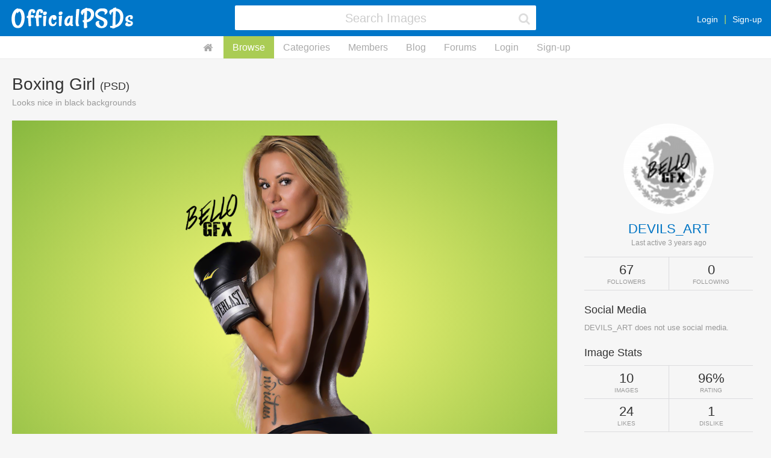

--- FILE ---
content_type: text/html; charset=UTF-8
request_url: https://officialpsds.com/boxing-girl-psd-rvk8my
body_size: 5560
content:
<!doctype html><html class="notouch guest user-inactive pagewidth-0 theme-0 template-image images-advance-search-inactive members-advance-search-inactive" lang="en" data-action=""><head><title>Boxing Girl (PSD) | Official PSDs</title><meta http-equiv="X-UA-Compatible" content="IE=edge" /><meta charset="utf-8" /><meta http-equiv="Content-Type" content="text/html; charset=utf-8" /><meta name="viewport" content="width=device-width, initial-scale=1" /><meta name="format-detection" content="telephone=no" /><link rel="icon" href="/img/favicon.png" type="image/png" /><link rel="apple-touch-icon" href="/img/apple-touch-icon.png" type="image/png" /><link rel="apple-touch-icon" sizes="60x60" href="/img/apple-touch-icon-60x60.png" type="image/png" /><link rel="apple-touch-icon" sizes="76x76" href="/img/apple-touch-icon-76x76.png" type="image/png" /><link rel="apple-touch-icon" sizes="120x120" href="/img/apple-touch-icon-120x120.png" type="image/png" /><link rel="apple-touch-icon" sizes="152x152" href="/img/apple-touch-icon-152x152.png" type="image/png" /><link rel="apple-touch-icon" sizes="180x180" href="/img/apple-touch-icon-180x180.png" type="image/png" /><link rel="image_src" href="/img/apple-touch-icon-180x180.png" type="image/png" /><link rel="canonical" href="https://officialpsds.com/boxing-girl-psd-rvk8my" /><meta name="description" content="Looks nice in black backgrounds" /><meta property="og:title" content="Boxing Girl (PSD)" /><meta property="og:description" content="Looks nice in black backgrounds" /><meta property="og:type" content="article" /><meta property="og:url" content="http://officialpsds.com/boxing-girl-psd-rvk8my" /><meta property="og:site_name" content="OfficialPSDs.com" /><meta property="og:image" content="http://officialpsds.com/imageview/rv/k8/rvk8my_small.png?1600140640" /><meta property="og:image:width" content="137" /><meta property="og:image:height" content="250" /><meta property="twitter:card" content="summary" /><meta property="twitter:site" content="@officialpsds" /><meta property="twitter:title" content="Boxing Girl (PSD)" /><meta property="twitter:description" content="Looks nice in black backgrounds" /><meta property="twitter:image" content="http://officialpsds.com/imageview/rv/k8/rvk8my_small.png?1600140640" /><script>
var	x_global_time = 1768772934;
var	x_global_page = 'image';
var	x_global_setting_imagepages = parseInt('0');
var	x_global_development = false;
var	x_global_imageid = '76281';
var	x_global_css_url = '{{config:css_url}}';
var	x_global_pagenum = 0;
</script><link rel="stylesheet" type="text/css" href="/cache/1738108418/op.css" /><script src="/cache/1738108418/op.js"></script></head><body id="body_page"><!-- Google Tag Manager (noscript) --><noscript><iframe src="https://www.googletagmanager.com/ns.html?id=GTM-M7GFM2NV"
height="0" width="0" style="display:none;visibility:hidden"></iframe></noscript><!-- End Google Tag Manager (noscript) --><div id="page"><div id="page-inner"><div id="page-header"><div id="page-header-inner"><div class="page-header-layout"><div class="page-header-layout-left"><div class="page-header-left"><a id="page-header-logo" href="https://officialpsds.com"><img id="page-header-logo-default" src="/img/officialpsds-logo.png" alt="OfficialPSDs.com Logo" /></a><a style="display: none;" id="page-header-logo-mobile" href="https://officialpsds.com"><img id="page-header-logo-default" src="/img/officialpsds-logo-mobile.png" alt="OfficialPSDs.com Logo" /></a></div></div><div class="page-header-layout-center"><div class="page-header-center"><form class="page-header-search-form" id="page-header-search-form" name="page-header-search-form" method="post" action="/_images"><input id="page-header-search-form-update" type="hidden" name="update" value="1" /><input id="page-header-search-form-search" type="hidden" name="search" value="1" /><input id="page-header-search-form-returl" type="hidden" name="returl" value="" /><fieldset class="page-header-search-form-fieldset"><div class="page-header-search-form-field" id="page-header-search-form-keywords-field"><label class="page-header-search-form-label" for="page-header-search-form-keywords">page-header-search-form.field-keywords</label><div class="page-header-search-form-field-layout"><div class="page-header-search-form-field-layout-input"><div class="page-header-search-form-input"><input class="form-input page-header-search-form-keywords" id="page-header-search-form-keywords" name="keywords" type="text" Xvalue="" autocomplete="off" tabindex="1" NO___autofocus="true" placeholder="Search Images" /><span class="page-header-search-form-reset" id="page-header-search-form-reset"><i class="fa fa-fw fa-times"></i></span><span class="page-header-search-form-icon" id="page-header-search-form-icon"><i class="fa fa-fw fa-search"></i></span></div><div class="page-header-search-form-help">page-header-search-form.field-keywords-help</div><div class="page-header-search-form-error" id="page-header-search-form-keywords-error"></div></div></div></div></fieldset></form></div></div><div class="page-header-layout-right"><div class="page-header-right"><div class="page-header-member" id="page-header-member"><div class="page-header-member-layout"><div class="page-header-member-layout-main"><div class="page-header-member-main-actions"><a href="/_login">Login</a><a href="/_signup">Sign-up</a></div></div></div></div><div class="page-header-stack page-header-action-dropdown" id="page-header-stack" data-dropdown="stack"><i class="fa fa-fw fa-bars"></i></div><div class="page-header-dropdown" id="page-header-dropdown-stack"><ul><li data-option="home"><a href="https://officialpsds.com">Home</a></li><li data-option="images"><a href="/_images">Browse</a></li><li data-option="categories"><a href="/_categories">Categories</a></li><li data-option="members"><a href="/_members">Members</a></li><li data-option="blog"><a href="https://officialpsds.com/_blog">Blog</a></li><li data-option="forums"><a href="https://forums.officialpsds.com">Forums</a></li><li data-option="login"><a href="/_login">Login</a></li><li data-option="signup"><a href="/_signup">Sign-up</a></li></ul></div></div></div></div></div><script>
$(function()
{

$(window).resize(function(evt)
{
ZERG.page_reset();
});

$(window).load(function(evt)
{
ZERG.page_reset();
});

$(window).scroll(function(evt)
{
if ($(window).scrollTop() > 0)
{
if (!$('html').hasClass('scrolled'))
{
$('html').addClass('scrolled');
}
}
else
{
if ($('html').hasClass('scrolled'))
{
$('html').removeClass('scrolled');
}
}
if ($(window).scrollTop() > $('#page-header-top').height())
{
if (!$('html').hasClass('header-fixed'))
{
$('html').addClass('header-fixed');
}
}
else
{
if ($('html').hasClass('header-fixed'))
{
$('html').removeClass('header-fixed');
}
}
});

$(window).trigger('scroll');


});
</script></div><div id="page-subheader"><div id="page-subheader-inner"><div id="page-subheader-menu"><a class="page-subheader-menu-option page-subheader-menu-option--home" href="https://officialpsds.com"><i class="fa fa-fw fa-home"></i></a><a class="page-subheader-menu-option page-subheader-menu-option--active page-subheader-menu-option--images" href="/_images">Browse</a><a class="page-subheader-menu-option page-subheader-menu-option--categories" href="/_categories">Categories</a><a class="page-subheader-menu-option page-subheader-menu-option--members" href="/_members">Members</a><a class="page-subheader-menu-option page-subheader-menu-option--blog" href="https://officialpsds.com/_blog">Blog</a><a class="page-subheader-menu-option page-subheader-menu-option--forums" href="https://forums.officialpsds.com">Forums</a><a class="page-subheader-menu-option page-subheader-menu-option--login" href="/_login">Login</a><a class="page-subheader-menu-option page-subheader-menu-option--signup" href="/_signup">Sign-up</a></div></div></div><div id="page-main"><div id="page-main-inner"><div id="page-body"><section id="image" class="" data-nextpage="0"><div class="section"><div class="section-inner"><header class="section-header"><div class="section-header-layout"><div class="section-header-layout-left"><h1 class="section-header-title">Boxing Girl <span>(PSD)</span></h1><div class="section-header-about">Looks nice in black backgrounds</div></div><div class="section-header-layout-right"></div></div></header><div class="section-body"><div class="section-body-layout"><div class="section-body-layout-main"><div id="image-image-wrapper"><div class="image-image hover-images image-image--transparent not-owner" id="image-rvk8my"><div class="image-image-inner"><div class="image-image-header"><div class="image-image-view"><div class="image-image-view-image"><img src="/imageview/rv/k8/rvk8my_large.png?1600140640" alt="" /></div><div class="image-image-view-body"><div class="image-image-actions" id="image-image-actions-rvk8my"><span class="button button--small button--icon-only button--like image-action-like" data-imageid="rvk8my"><i class="fa fa-fw fa-thumbs-up"></i> 1</span><span class="button button--small button--icon-only button--dislike image-action-dislike" data-imageid="rvk8my"><i class="fa fa-fw fa-thumbs-down"></i> 0</span><span class="button button--small button--share image-action-share" id="image-action-share" data-imageid="rvk8my"><i class="fa fa-share"></i>Share</span></div><div id="image-report-placeholder"></div><div id="image-reports-placeholder"></div><div id="image-share"><div id="image-share-inner"><h3 id="image-share-title">Share this Image</h3><form class="inline-form" id="image-share-form"><label class="form-label" for="share1">Readable URL</label><div><input class="form-input" type="text" name="share1" value="https://officialpsds.com//boxing-girl-psd-rvk8my" readonly="readonly" /></div><label class="form-label" for="share2">HTML Code</label><div><input class="form-input" type="text" name="share2" value="&lt;a href=&quot;https://officialpsds.com//boxing-girl-psd-rvk8my&quot;&gt;Boxing Girl&lt;/a&gt;" readonly="readonly" /></div><label class="form-label" for="share3">Forum/BB-Code</label><div><input class="form-input" type="text" name="share3" value="[URL=https://officialpsds.com//boxing-girl-psd-rvk8my]Boxing Girl[/URL]" readonly="readonly" /></div><label class="form-label" for="share4">Artist URL for <i class="fa fa-at"></i>DEVILS_ART</label><div><input class="form-input" type="text" name="share4" value="https://officialpsds.com/DEVILS_ART" readonly="readonly" /></div></form></div></div><div class="image-image-details"><div class="image-image-stars"><div class="image-image-stars-inner" title="100%"><div class="image-image-stars-layer0"><i class="fa fa-fw fa-star-o"></i><i class="fa fa-fw fa-star-o"></i><i class="fa fa-fw fa-star-o"></i><i class="fa fa-fw fa-star-o"></i><i class="fa fa-fw fa-star-o"></i></div><div class="image-image-stars-layer1" style="max-width: 100%;"><i class="fa fa-fw fa-star fa-star-gradient"></i><i class="fa fa-fw fa-star fa-star-gradient"></i><i class="fa fa-fw fa-star fa-star-gradient"></i><i class="fa fa-fw fa-star fa-star-gradient"></i><i class="fa fa-fw fa-star fa-star-gradient"></i></div></div></div><div class="image-image-title">Boxing Girl <span>(PSD)</span></div><div class="image-image-member">Submitted by <a href="/devilsart">DEVILS_ART</a></div><div id="image-image-download-wrapper"></div><div class="section-block-subheader">Image Details</div><div class="image-image-meta"><span class="image-image-meta-field"><strong>Category</strong><span><a href="/_category/adult">Adult</a></span><span class="image-image-meta-field"><strong>Format</strong><span>PSD</span></span><span class="image-image-meta-field"><strong>Size</strong><span>6.1mb</span></span><span class="image-image-meta-field"><strong>Width</strong><span>953</span></span><span class="image-image-meta-field"><strong>Height</strong><span>1,736</span></span><span class="image-image-meta-field"><strong>Transparent</strong><span>Yes</span></span><span class="image-image-meta-field"><strong>Uploaded</strong><span>8 years ago</span></span><span class="image-image-meta-field"><strong>Downloads</strong><span>130 times</span></span></div></div></div></div></div></div></div></div><div class="section-subheader"><div class="section-subheader-layout"><div class="section-subheader-layout-left"><h3 class="section-subheader-title">Comments <span id="image-imagecomments-title-total">(0)</span></h3></div><div class="section-subheader-layout-right"><div class="section-subheader-right"><form class="section-header-search-form" id="imagecomments-search-form" name="imagecomments-search-form" method="post"><input id="imagecomments-search-form-update" type="hidden" name="update" value="1" /><input id="imagecomments-search-form-search" type="hidden" name="search" value="1" /><input id="imagecomments-search-form-returl" type="hidden" name="returl" value="" /><fieldset class="section-header-search-form-fieldset"><div class="section-header-search-form-field" id="imagecomments-search-form-keywords-field"><label class="section-header-search-form-label" for="imagecomments-search-form-keywords">imagecomments-search-form.field-keywords</label><div class="section-header-search-form-field-layout"><div class="section-header-search-form-field-layout-input"><div class="section-header-search-form-input"><input class="form-input section-header-search-form-keywords" id="imagecomments-search-form-keywords" name="keywords" type="text" value="" autocomplete="off" tabindex="1" NO___autofocus="true" placeholder="Search Comments" /><span class="section-header-search-form-reset" id="imagecomments-search-form-reset"><i class="fa fa-fw fa-times"></i></span><span class="section-header-search-form-icon" id="imagecomments-search-form-icon"><i class="fa fa-fw fa-search"></i></span></div><div class="section-header-search-form-help"></div><div class="section-header-search-form-error" id="imagecomments-search-form-keywords-error"></div></div></div></div></fieldset></form></div></div></div></div><div class="section-subbody"><div class="section-options"><div class="section-options-layout"><div class="section-options-layout-left"><div class="section-options-left"><div id="section-options-menu"><div id="section-options-menu-inner"><div class="section-options-menu-option member-setting-imagecommentsort active" data-imagecommentsort="0">Oldest</div><div class="section-options-menu-option member-setting-imagecommentsort" data-imagecommentsort="1">Newest</div></div></div></div></div><div class="section-options-layout-right"><div class="section-options-right"><div class="section-options-dropdown noselect imagecommenttype-0 section-option-default" id="section-options-dropdown-imagecommenttype"><div class="section-options-dropdown-title" id="section-options-dropdown-title-imagecommenttype"><span>All</span><i class="fa fa-caret-down"></i></div><ul class="section-options-dropdown-options" id="section-options-dropdown-options-imagecommenttype"><li class="active" id="section-options-imagecommenttype-0" data-value="All"><i class="fa fa-fw fa-check"></i> All</li><li id="section-options-imagecommenttype-1" data-value="Positive"><i class="fa fa-fw fa-check"></i> Positive</li><li id="section-options-imagecommenttype-2" data-value="Negative"><i class="fa fa-fw fa-check"></i> Negative</li></ul></div></div></div></div><script>
$(function()
{

/*

$('[id^=section-options-imagecommentsort-]').on('click', function(evt)
{
var	x_id = $(this).prop('id').replace(/^section-options-imagecommentsort-/gm, '');
var	x_option = x_id.split('-').slice(0,1).toString();

if (!$('#section-options-imagecommentsort-' + x_option).hasClass('active'))
{
ZERG.member_setting('imagecommentsort', x_option, function()
{
window.location = location.href;
});
}
});

$('[id^=section-options-imagecommenttype-]').on('click', function(evt)
{
var	x_id = $(this).prop('id').replace(/^section-options-imagecommenttype-/gm, '');
var	x_option = x_id.split('-').slice(0,1).toString();

if (!$('#section-options-imagecommenttype-' + x_option).hasClass('active'))
{
ZERG.member_setting('imagecommenttype', x_option, function()
{
window.location = location.href;
});
}
});

$('[id^=section-options-imagecommentstatus-]').on('click', function(evt)
{
var	x_id = $(this).prop('id').replace(/^section-options-imagecommentstatus-/gm, '');
x_id = x_id.replace(/^\-/, '_');
var	x_option = x_id.split('-').slice(0,1).toString().replace(/^\_/, '-');

if (!$('#section-options-imagecommentstatus-' + x_option).hasClass('active'))
{
ZERG.member_setting('imagecommentstatus', x_option, function()
{
window.location = location.href;
});
}
});
*/

});
</script></div><div id="image-imagecomments"><div id="image-imagecomments2"><article class="image-imagecomment" id="image-imagecomment-empty"><div class="image-imagecomment-inner"><div class="image-imagecomment-layout"><div class="image-imagecomment-layout-avatar"><div class="image-imagecomment-avatar"><img src="/img/emoji/worried.png" alt="emoji.alt-worried" /></div></div><div class="image-imagecomment-layout-main"><div class="image-imagecomment-main"><div class="image-imagecomment-main-header"><span class="image-imagecomment-main-header-user image-imagecomment-main-header-user--empty">No Comments Found!</span></div><div class="image-imagecomment-main-body">There have been no comments posted for this image so far.  Why not post your own?</div></div></div></div></div></article></div></div></div></div><div class="section-body-layout-divider"><div class="section-body-divider"></div></div><div class="section-body-layout-side"><div class="page-sidebar" id="page-member"><div class="page-sidebar-inner"><div class="page-member-profile"><div class="page-member-profile-avatar x-member-avatar"><a href="/devilsart"><img src="/memberavatar/7q/23/7q23wr_large.jpg" alt="" /></a></div><div class="page-member-profile-main"><div class="page-member-profile-main-username"><a href="/devilsart">DEVILS_ART</a></div><div class="page-member-profile-main-lastactive">Last active 3 years ago</div></div></div><div class="page-member-field" id="page-member-field-stats-member"><div class="page-member-stats"><div class="page-member-stats-layout"><div class="page-member-stats-layout-stat page-member-stats-layout-stat--col2"><div class="page-member-stats-stat"><strong>67</strong><span>Followers</span></div></div><div class="page-member-stats-layout-stat page-member-stats-layout-stat--col2"><div class="page-member-stats-stat"><strong>0</strong><span>Following</span></div></div></div></div></div><div class="page-member-field page-member-field--empty" id="page-member-field-socials"><strong>Social Media</strong><span>DEVILS_ART does not use social media.</span></div><div class="page-member-field" id="page-member-field-stats-image"><strong>Image Stats</strong><div class="page-member-stats"><div class="page-member-stats-layout"><div class="page-member-stats-layout-row"><div class="page-member-stats-layout-stat page-member-stats-layout-stat--col2"><div class="page-member-stats-stat"><strong>10</strong><span>Images</span></div></div><div class="page-member-stats-layout-stat page-member-stats-layout-stat--col2"><div class="page-member-stats-stat"><strong>96%</strong><span>Rating</span></div></div></div><div class="page-member-stats-layout-row"><div class="page-member-stats-layout-stat page-member-stats-layout-stat--col2"><div class="page-member-stats-stat"><strong>24</strong><span>Likes</span></div></div><div class="page-member-stats-layout-stat page-member-stats-layout-stat--col2"><div class="page-member-stats-stat"><strong>1</strong><span>Dislike</span></div></div></div></div></div></div><div class="page-member-field" id="page-member-field-stats-imagecomment"><strong>Image Comment Stats</strong><div class="page-member-stats"><div class="page-member-stats-layout"><div class="page-member-stats-layout-row"><div class="page-member-stats-layout-stat page-member-stats-layout-stat--col2"><div class="page-member-stats-stat"><strong>0</strong><span>Comments</span></div></div><div class="page-member-stats-layout-stat page-member-stats-layout-stat--col2"><div class="page-member-stats-stat"><strong>0%</strong><span>Rating</span></div></div></div><div class="page-member-stats-layout-row"><div class="page-member-stats-layout-stat page-member-stats-layout-stat--col2"><div class="page-member-stats-stat"><strong>0</strong><span>Likes</span></div></div><div class="page-member-stats-layout-stat page-member-stats-layout-stat--col2"><div class="page-member-stats-stat"><strong>0</strong><span>Dislikes</span></div></div></div></div></div></div><div class="page-member-field" id="page-member-field-imagecacherecent"><strong>Recent Images</strong><div class="page-member-imagecache-images"><div class="page-member-imagecache-image"><div class="page-member-imagecache-image-inner"><a href="/mota-kane-mixtape-on-mymixtapes-jpg-79zny2"><img src="/imageview/79/zn/79zny2_small.png?1635747489" alt="" /></a></div></div><div class="page-member-imagecache-image"><div class="page-member-imagecache-image-inner"><a href="/single-song-cover-for-young-cozy-jpg-rkp1v0"><img src="/imageview/rk/p1/rkp1v0_small.png?1521316603" alt="" /></a></div></div><div class="page-member-imagecache-image"><div class="page-member-imagecache-image-inner"><a href="/money-on-food-plate-psd-7k5k21"><img src="/imageview/7k/5k/7k5k21_small.png?1691111322" alt="" /></a></div></div><div class="page-member-imagecache-image"><div class="page-member-imagecache-image-inner"><a href="/mp5-in-hand-psd-rq2p6m"><img src="/imageview/rq/2p/rq2p6m_small.png?1625755691" alt="" /></a></div></div><div class="page-member-imagecache-image"><div class="page-member-imagecache-image-inner"><a href="/shotgun-on-truck-wheel-psd-7lpk8j"><img src="/imageview/7l/pk/7lpk8j_small.png?1558419404" alt="" /></a></div></div><div class="page-member-imagecache-image"><div class="page-member-imagecache-image-inner"><a href="/r15-2-psd-rmn9j8"><img src="/imageview/rm/n9/rmn9j8_small.png?1736670087" alt="" /></a></div></div></div></div><div class="page-member-field" id="page-member-field-imagecachepopular"><strong>Popular Images</strong><div class="page-member-imagecache-images"><div class="page-member-imagecache-image"><div class="page-member-imagecache-image-inner"><a href="/money-on-food-plate-psd-7k5k21"><img src="/imageview/7k/5k/7k5k21_small.png?1691111322" alt="" /></a></div></div><div class="page-member-imagecache-image"><div class="page-member-imagecache-image-inner"><a href="/ak47-psd-7991m1"><img src="/imageview/79/91/7991m1_small.png?1679175304" alt="" /></a></div></div><div class="page-member-imagecache-image"><div class="page-member-imagecache-image-inner"><a href="/r15-psd-r6k49x"><img src="/imageview/r6/k4/r6k49x_small.png?1565134336" alt="" /></a></div></div><div class="page-member-imagecache-image"><div class="page-member-imagecache-image-inner"><a href="/mp5-in-hand-psd-rq2p6m"><img src="/imageview/rq/2p/rq2p6m_small.png?1625755691" alt="" /></a></div></div><div class="page-member-imagecache-image"><div class="page-member-imagecache-image-inner"><a href="/glock-psd-72v10n"><img src="/imageview/72/v1/72v10n_small.png?1679175316" alt="" /></a></div></div><div class="page-member-imagecache-image"><div class="page-member-imagecache-image-inner"><a href="/r15-2-psd-rmn9j8"><img src="/imageview/rm/n9/rmn9j8_small.png?1736670087" alt="" /></a></div></div></div></div></div></div></div></div></div></div></div><script>
$(function()
{

$(window).load(function(evt)
{
if (location.hash)
{
var	x_anchor = location.hash;
var	x_offset = $(x_anchor).offset().top - 70;
$('body').animate(
{
scrollTop: x_offset
}, 300, function()
{
});
}
});


//
//	like image
//

$(document).on('click', '[id^=image-status-action-]', function(evt)
{
evt.preventDefault();
var	x_imageid = $(this).attr('id').replace(/^image-status-action-/gm, '');
var	x_query = 'sessionid=' + x_global_sessionid;

/* make api call to retrieve source meta data */
$.ajax(
{
type: 'post',
url: '/api/image-like',
data: 'source=image&imageid=' + x_imageid,
sessionid: x_global_sessionid,
success: function(objParam)
{
if (objParam)
{
if (FaQQit.flag_console)
{
FaQQit.console_log(objParam);
}
if (typeof objParam == 'object')
{
if (objParam.hasOwnProperty('success'))
{
if (objParam.hasOwnProperty('html_image'))
{
$('#image-' + x_imageid).replaceWith(objParam.html_image);
}
else
{
$('#image-' + x_imageid).removeClass('disliked');
$('#image-' + x_imageid).addClass('liked');
}
}
else	if (objParam.hasOwnProperty('error'))
{
if (!objParam.hasOwnProperty('error_message'))
{
objParam.error_message = 'An error occurred!';
}
FaQQit.page_error_open(objParam.error_message);
}
}
}
}
});
return	false;
});

//
//	dislike image
//

$(document).on('click', '[id^=image-meta-dislike-image-]', function(evt)
{
evt.preventDefault();
var	x_imageid = $(this).attr('id').replace(/^image-meta-dislike-image-/gm, '');
var	x_query = 'sessionid=' + x_global_sessionid;

/* make api call to retrieve source meta data */
$.ajax(
{
type: 'post',
url: '/api/image-dislike',
data: 'source=image&imageid=' + x_imageid,
sessionid: x_global_sessionid,
success: function(objParam)
{
if (objParam)
{
if (FaQQit.flag_console)
{
FaQQit.console_log(objParam);
}
if (typeof objParam == 'object')
{
if (objParam.hasOwnProperty('success'))
{
$('#image-' + x_imageid).removeClass('liked');
$('#image-' + x_imageid).addClass('disliked');
}
else	if (objParam.hasOwnProperty('error'))
{
if (!objParam.hasOwnProperty('error_message'))
{
objParam.error_message = 'An error occurred!';
}
FaQQit.page_error_open(objParam.error_message);
}
}
}
}
});
return	false;
});




$('.imagecomments-imagecomments [id]').each(function()
{
var	$ids = $('[id=' + this.id + ']');
if ($ids.length > 1)
{
$ids.not(':first').remove();
}
});






//	ZERG.page_error_open('adsf');


});
</script></section></div></div></div><div id="page-scroll-up" xstyle="display: none;"><i class="fa fa-fw fa-arrow-up"></i></div><footer id="page-footer"><div id="page-footer-inner"><div class="page-footer-links" id="page-footer-links"><span><a href="https://officialpsds.com/_about">About Us</a> &nbsp;&middot;&nbsp; <a href="https://officialpsds.com/_blog">Blog</a>  &nbsp;&middot;&nbsp; <a href="https://officialpsds.com/_terms">Terms of Use</a> &nbsp;&middot;&nbsp; <a href="https://officialpsds.com/_privacy">Privacy Policy</a> &nbsp;&middot;&nbsp; <a href="/_contact">Contact Us</a></span></div><div class="page-footer-links" id="page-footer-links-slim"><span><a href="https://officialpsds.com/_about">About</a> &nbsp;&middot;&nbsp; <a href="https://officialpsds.com/_terms">Terms</a> &nbsp;&middot;&nbsp; <a href="https://officialpsds.com/_privacy">Privacy</a> &nbsp;&middot;&nbsp; <a href="/_contact">Contact</a></span></div><div class="page-footer-legal" id="page-footer-legal"><span>&copy;2026 OfficialPSDs.com &nbsp;&middot;&nbsp; All rights reserved and protected.</span></div><div class="page-footer-legal" id="page-footer-legal-slim"><span>&copy;2026 OfficialPSDs.com</span></div></div></footer><div id="page-error"><div id="page-error-inner"><div id="page-error-box"><div id="page-error-box-inner"><div id="page-error-message"></div><div id="page-error-box-close">page-error.action-close</div></div></div></div></div><!-- Google tag (gtag.js) --><script async src="https://www.googletagmanager.com/gtag/js?id=G-52X3118RXL"></script><script>
  window.dataLayer = window.dataLayer || [];
  function gtag(){dataLayer.push(arguments);}
  gtag('js', new Date());

  gtag('config', 'G-52X3118RXL');
</script><!-- Google Tag Manager --><script>(function(w,d,s,l,i){w[l]=w[l]||[];w[l].push({'gtm.start':
new Date().getTime(),event:'gtm.js'});var f=d.getElementsByTagName(s)[0],
j=d.createElement(s),dl=l!='dataLayer'?'&l='+l:'';j.async=true;j.src=
'https://www.googletagmanager.com/gtm.js?id='+i+dl;f.parentNode.insertBefore(j,f);
})(window,document,'script','dataLayer','GTM-M7GFM2NV');</script><!-- End Google Tag Manager --></div></div><script defer src="https://static.cloudflareinsights.com/beacon.min.js/vcd15cbe7772f49c399c6a5babf22c1241717689176015" integrity="sha512-ZpsOmlRQV6y907TI0dKBHq9Md29nnaEIPlkf84rnaERnq6zvWvPUqr2ft8M1aS28oN72PdrCzSjY4U6VaAw1EQ==" data-cf-beacon='{"version":"2024.11.0","token":"88b6c9fd96924b3194f43bf65e24f9a3","r":1,"server_timing":{"name":{"cfCacheStatus":true,"cfEdge":true,"cfExtPri":true,"cfL4":true,"cfOrigin":true,"cfSpeedBrain":true},"location_startswith":null}}' crossorigin="anonymous"></script>
</body></html>
